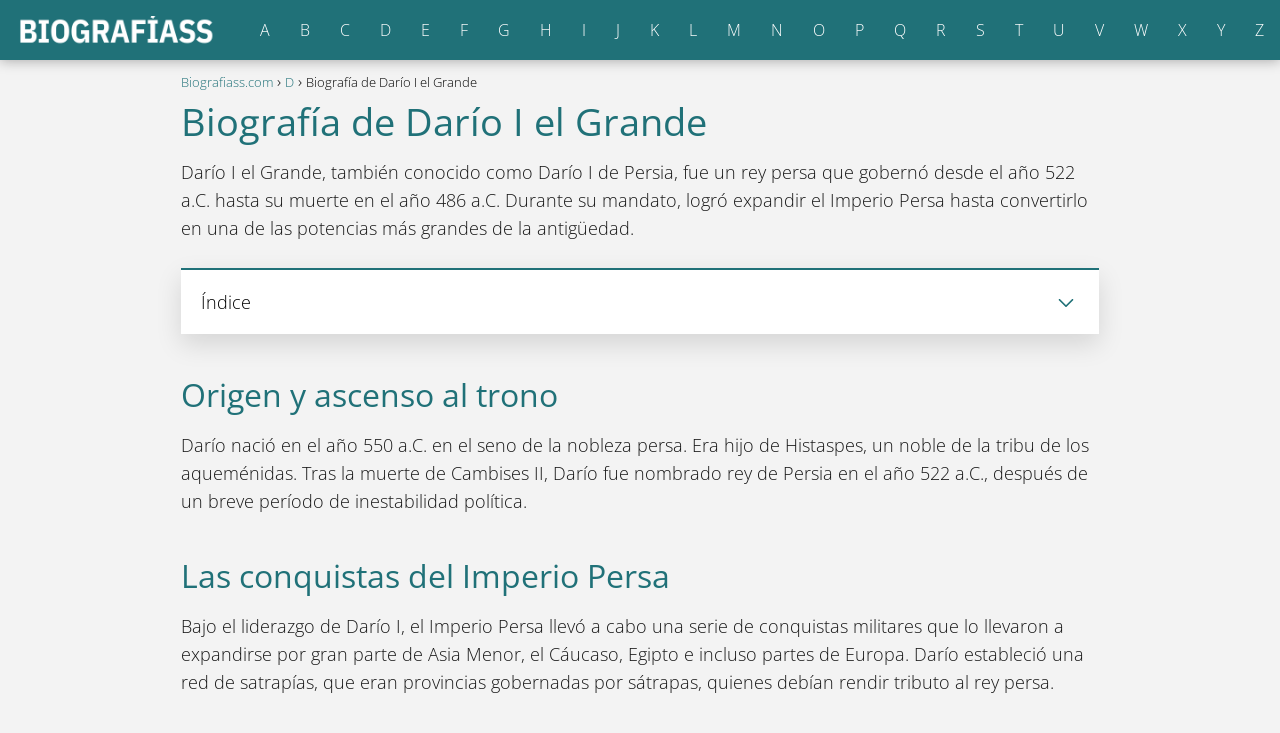

--- FILE ---
content_type: text/html; charset=UTF-8
request_url: https://biografiass.com/biografia-de-dario-i-el-grande/
body_size: 16824
content:
<!DOCTYPE html><html lang="es" ><head><script data-no-optimize="1">var litespeed_docref=sessionStorage.getItem("litespeed_docref");litespeed_docref&&(Object.defineProperty(document,"referrer",{get:function(){return litespeed_docref}}),sessionStorage.removeItem("litespeed_docref"));</script> <meta charset="UTF-8"><meta name="viewport" content="width=device-width, initial-scale=1.0, maximum-scale=2.0"><meta name='robots' content='index, follow, max-image-preview:large, max-snippet:-1, max-video-preview:-1' /><title>Biografía de Darío I el Grande</title><meta name="description" content="Descubre la vida y legado de Darío I el Grande, uno de los más grandes líderes del imperio persa, en esta completa biografía histórica." /><link rel="canonical" href="https://biografiass.com/biografia-de-dario-i-el-grande/" /><meta property="og:locale" content="es_ES" /><meta property="og:type" content="article" /><meta property="og:title" content="Biografía de Darío I el Grande" /><meta property="og:description" content="Descubre la vida y legado de Darío I el Grande, uno de los más grandes líderes del imperio persa, en esta completa biografía histórica." /><meta property="og:url" content="https://biografiass.com/biografia-de-dario-i-el-grande/" /><meta property="og:site_name" content="Biografiass.com" /><meta property="article:published_time" content="2023-07-06T12:35:24+00:00" /><meta name="author" content="Juan Hernández" /><meta name="twitter:card" content="summary_large_image" /> <script type="application/ld+json" class="yoast-schema-graph">{"@context":"https://schema.org","@graph":[{"@type":"Article","@id":"https://biografiass.com/biografia-de-dario-i-el-grande/#article","isPartOf":{"@id":"https://biografiass.com/biografia-de-dario-i-el-grande/"},"author":{"name":"Juan Hernández","@id":"https://biografiass.com/#/schema/person/c456f0ee78772771904326d4863467d2"},"headline":"Biografía de Darío I el Grande","datePublished":"2023-07-06T12:35:24+00:00","mainEntityOfPage":{"@id":"https://biografiass.com/biografia-de-dario-i-el-grande/"},"wordCount":431,"commentCount":0,"publisher":{"@id":"https://biografiass.com/#organization"},"articleSection":["D"],"inLanguage":"es","potentialAction":[{"@type":"CommentAction","name":"Comment","target":["https://biografiass.com/biografia-de-dario-i-el-grande/#respond"]}]},{"@type":"WebPage","@id":"https://biografiass.com/biografia-de-dario-i-el-grande/","url":"https://biografiass.com/biografia-de-dario-i-el-grande/","name":"Biografía de Darío I el Grande","isPartOf":{"@id":"https://biografiass.com/#website"},"datePublished":"2023-07-06T12:35:24+00:00","description":"Descubre la vida y legado de Darío I el Grande, uno de los más grandes líderes del imperio persa, en esta completa biografía histórica.","breadcrumb":{"@id":"https://biografiass.com/biografia-de-dario-i-el-grande/#breadcrumb"},"inLanguage":"es","potentialAction":[{"@type":"ReadAction","target":["https://biografiass.com/biografia-de-dario-i-el-grande/"]}]},{"@type":"WebSite","@id":"https://biografiass.com/#website","url":"https://biografiass.com/","name":"Biografiass.com","description":"","publisher":{"@id":"https://biografiass.com/#organization"},"potentialAction":[{"@type":"SearchAction","target":{"@type":"EntryPoint","urlTemplate":"https://biografiass.com/?s={search_term_string}"},"query-input":{"@type":"PropertyValueSpecification","valueRequired":true,"valueName":"search_term_string"}}],"inLanguage":"es"},{"@type":"Organization","@id":"https://biografiass.com/#organization","name":"Biografiass.com","url":"https://biografiass.com/","logo":{"@type":"ImageObject","inLanguage":"es","@id":"https://biografiass.com/#/schema/logo/image/","url":"https://biografiass.com/wp-content/uploads/biografiass.png","contentUrl":"https://biografiass.com/wp-content/uploads/biografiass.png","width":450,"height":70,"caption":"Biografiass.com"},"image":{"@id":"https://biografiass.com/#/schema/logo/image/"}},{"@type":"Person","@id":"https://biografiass.com/#/schema/person/c456f0ee78772771904326d4863467d2","name":"Juan Hernández","image":{"@type":"ImageObject","inLanguage":"es","@id":"https://biografiass.com/#/schema/person/image/","url":"https://biografiass.com/wp-content/litespeed/avatar/2106ebdfd080445e0b5cde041b938283.jpg?ver=1768341309","contentUrl":"https://biografiass.com/wp-content/litespeed/avatar/2106ebdfd080445e0b5cde041b938283.jpg?ver=1768341309","caption":"Juan Hernández"}}]}</script> <link rel='dns-prefetch' href='//challenges.cloudflare.com' /><link rel="alternate" title="oEmbed (JSON)" type="application/json+oembed" href="https://biografiass.com/wp-json/oembed/1.0/embed?url=https%3A%2F%2Fbiografiass.com%2Fbiografia-de-dario-i-el-grande%2F" /><link rel="alternate" title="oEmbed (XML)" type="text/xml+oembed" href="https://biografiass.com/wp-json/oembed/1.0/embed?url=https%3A%2F%2Fbiografiass.com%2Fbiografia-de-dario-i-el-grande%2F&#038;format=xml" /><style id='wp-img-auto-sizes-contain-inline-css' type='text/css'>img:is([sizes=auto i],[sizes^="auto," i]){contain-intrinsic-size:3000px 1500px}
/*# sourceURL=wp-img-auto-sizes-contain-inline-css */</style><link data-optimized="2" rel="stylesheet" href="https://biografiass.com/wp-content/litespeed/css/7e6d03bc1d365c3dedc2a4e30fd5757e.css?ver=39ec1" /><style id='wp-block-list-inline-css' type='text/css'>ol,ul{box-sizing:border-box}:root :where(.wp-block-list.has-background){padding:1.25em 2.375em}
/*# sourceURL=https://biografiass.com/wp-includes/blocks/list/style.min.css */</style><style id='global-styles-inline-css' type='text/css'>:root{--wp--preset--aspect-ratio--square: 1;--wp--preset--aspect-ratio--4-3: 4/3;--wp--preset--aspect-ratio--3-4: 3/4;--wp--preset--aspect-ratio--3-2: 3/2;--wp--preset--aspect-ratio--2-3: 2/3;--wp--preset--aspect-ratio--16-9: 16/9;--wp--preset--aspect-ratio--9-16: 9/16;--wp--preset--color--black: #000000;--wp--preset--color--cyan-bluish-gray: #abb8c3;--wp--preset--color--white: #ffffff;--wp--preset--color--pale-pink: #f78da7;--wp--preset--color--vivid-red: #cf2e2e;--wp--preset--color--luminous-vivid-orange: #ff6900;--wp--preset--color--luminous-vivid-amber: #fcb900;--wp--preset--color--light-green-cyan: #7bdcb5;--wp--preset--color--vivid-green-cyan: #00d084;--wp--preset--color--pale-cyan-blue: #8ed1fc;--wp--preset--color--vivid-cyan-blue: #0693e3;--wp--preset--color--vivid-purple: #9b51e0;--wp--preset--gradient--vivid-cyan-blue-to-vivid-purple: linear-gradient(135deg,rgb(6,147,227) 0%,rgb(155,81,224) 100%);--wp--preset--gradient--light-green-cyan-to-vivid-green-cyan: linear-gradient(135deg,rgb(122,220,180) 0%,rgb(0,208,130) 100%);--wp--preset--gradient--luminous-vivid-amber-to-luminous-vivid-orange: linear-gradient(135deg,rgb(252,185,0) 0%,rgb(255,105,0) 100%);--wp--preset--gradient--luminous-vivid-orange-to-vivid-red: linear-gradient(135deg,rgb(255,105,0) 0%,rgb(207,46,46) 100%);--wp--preset--gradient--very-light-gray-to-cyan-bluish-gray: linear-gradient(135deg,rgb(238,238,238) 0%,rgb(169,184,195) 100%);--wp--preset--gradient--cool-to-warm-spectrum: linear-gradient(135deg,rgb(74,234,220) 0%,rgb(151,120,209) 20%,rgb(207,42,186) 40%,rgb(238,44,130) 60%,rgb(251,105,98) 80%,rgb(254,248,76) 100%);--wp--preset--gradient--blush-light-purple: linear-gradient(135deg,rgb(255,206,236) 0%,rgb(152,150,240) 100%);--wp--preset--gradient--blush-bordeaux: linear-gradient(135deg,rgb(254,205,165) 0%,rgb(254,45,45) 50%,rgb(107,0,62) 100%);--wp--preset--gradient--luminous-dusk: linear-gradient(135deg,rgb(255,203,112) 0%,rgb(199,81,192) 50%,rgb(65,88,208) 100%);--wp--preset--gradient--pale-ocean: linear-gradient(135deg,rgb(255,245,203) 0%,rgb(182,227,212) 50%,rgb(51,167,181) 100%);--wp--preset--gradient--electric-grass: linear-gradient(135deg,rgb(202,248,128) 0%,rgb(113,206,126) 100%);--wp--preset--gradient--midnight: linear-gradient(135deg,rgb(2,3,129) 0%,rgb(40,116,252) 100%);--wp--preset--font-size--small: 13px;--wp--preset--font-size--medium: 20px;--wp--preset--font-size--large: 36px;--wp--preset--font-size--x-large: 42px;--wp--preset--spacing--20: 0.44rem;--wp--preset--spacing--30: 0.67rem;--wp--preset--spacing--40: 1rem;--wp--preset--spacing--50: 1.5rem;--wp--preset--spacing--60: 2.25rem;--wp--preset--spacing--70: 3.38rem;--wp--preset--spacing--80: 5.06rem;--wp--preset--shadow--natural: 6px 6px 9px rgba(0, 0, 0, 0.2);--wp--preset--shadow--deep: 12px 12px 50px rgba(0, 0, 0, 0.4);--wp--preset--shadow--sharp: 6px 6px 0px rgba(0, 0, 0, 0.2);--wp--preset--shadow--outlined: 6px 6px 0px -3px rgb(255, 255, 255), 6px 6px rgb(0, 0, 0);--wp--preset--shadow--crisp: 6px 6px 0px rgb(0, 0, 0);}:where(.is-layout-flex){gap: 0.5em;}:where(.is-layout-grid){gap: 0.5em;}body .is-layout-flex{display: flex;}.is-layout-flex{flex-wrap: wrap;align-items: center;}.is-layout-flex > :is(*, div){margin: 0;}body .is-layout-grid{display: grid;}.is-layout-grid > :is(*, div){margin: 0;}:where(.wp-block-columns.is-layout-flex){gap: 2em;}:where(.wp-block-columns.is-layout-grid){gap: 2em;}:where(.wp-block-post-template.is-layout-flex){gap: 1.25em;}:where(.wp-block-post-template.is-layout-grid){gap: 1.25em;}.has-black-color{color: var(--wp--preset--color--black) !important;}.has-cyan-bluish-gray-color{color: var(--wp--preset--color--cyan-bluish-gray) !important;}.has-white-color{color: var(--wp--preset--color--white) !important;}.has-pale-pink-color{color: var(--wp--preset--color--pale-pink) !important;}.has-vivid-red-color{color: var(--wp--preset--color--vivid-red) !important;}.has-luminous-vivid-orange-color{color: var(--wp--preset--color--luminous-vivid-orange) !important;}.has-luminous-vivid-amber-color{color: var(--wp--preset--color--luminous-vivid-amber) !important;}.has-light-green-cyan-color{color: var(--wp--preset--color--light-green-cyan) !important;}.has-vivid-green-cyan-color{color: var(--wp--preset--color--vivid-green-cyan) !important;}.has-pale-cyan-blue-color{color: var(--wp--preset--color--pale-cyan-blue) !important;}.has-vivid-cyan-blue-color{color: var(--wp--preset--color--vivid-cyan-blue) !important;}.has-vivid-purple-color{color: var(--wp--preset--color--vivid-purple) !important;}.has-black-background-color{background-color: var(--wp--preset--color--black) !important;}.has-cyan-bluish-gray-background-color{background-color: var(--wp--preset--color--cyan-bluish-gray) !important;}.has-white-background-color{background-color: var(--wp--preset--color--white) !important;}.has-pale-pink-background-color{background-color: var(--wp--preset--color--pale-pink) !important;}.has-vivid-red-background-color{background-color: var(--wp--preset--color--vivid-red) !important;}.has-luminous-vivid-orange-background-color{background-color: var(--wp--preset--color--luminous-vivid-orange) !important;}.has-luminous-vivid-amber-background-color{background-color: var(--wp--preset--color--luminous-vivid-amber) !important;}.has-light-green-cyan-background-color{background-color: var(--wp--preset--color--light-green-cyan) !important;}.has-vivid-green-cyan-background-color{background-color: var(--wp--preset--color--vivid-green-cyan) !important;}.has-pale-cyan-blue-background-color{background-color: var(--wp--preset--color--pale-cyan-blue) !important;}.has-vivid-cyan-blue-background-color{background-color: var(--wp--preset--color--vivid-cyan-blue) !important;}.has-vivid-purple-background-color{background-color: var(--wp--preset--color--vivid-purple) !important;}.has-black-border-color{border-color: var(--wp--preset--color--black) !important;}.has-cyan-bluish-gray-border-color{border-color: var(--wp--preset--color--cyan-bluish-gray) !important;}.has-white-border-color{border-color: var(--wp--preset--color--white) !important;}.has-pale-pink-border-color{border-color: var(--wp--preset--color--pale-pink) !important;}.has-vivid-red-border-color{border-color: var(--wp--preset--color--vivid-red) !important;}.has-luminous-vivid-orange-border-color{border-color: var(--wp--preset--color--luminous-vivid-orange) !important;}.has-luminous-vivid-amber-border-color{border-color: var(--wp--preset--color--luminous-vivid-amber) !important;}.has-light-green-cyan-border-color{border-color: var(--wp--preset--color--light-green-cyan) !important;}.has-vivid-green-cyan-border-color{border-color: var(--wp--preset--color--vivid-green-cyan) !important;}.has-pale-cyan-blue-border-color{border-color: var(--wp--preset--color--pale-cyan-blue) !important;}.has-vivid-cyan-blue-border-color{border-color: var(--wp--preset--color--vivid-cyan-blue) !important;}.has-vivid-purple-border-color{border-color: var(--wp--preset--color--vivid-purple) !important;}.has-vivid-cyan-blue-to-vivid-purple-gradient-background{background: var(--wp--preset--gradient--vivid-cyan-blue-to-vivid-purple) !important;}.has-light-green-cyan-to-vivid-green-cyan-gradient-background{background: var(--wp--preset--gradient--light-green-cyan-to-vivid-green-cyan) !important;}.has-luminous-vivid-amber-to-luminous-vivid-orange-gradient-background{background: var(--wp--preset--gradient--luminous-vivid-amber-to-luminous-vivid-orange) !important;}.has-luminous-vivid-orange-to-vivid-red-gradient-background{background: var(--wp--preset--gradient--luminous-vivid-orange-to-vivid-red) !important;}.has-very-light-gray-to-cyan-bluish-gray-gradient-background{background: var(--wp--preset--gradient--very-light-gray-to-cyan-bluish-gray) !important;}.has-cool-to-warm-spectrum-gradient-background{background: var(--wp--preset--gradient--cool-to-warm-spectrum) !important;}.has-blush-light-purple-gradient-background{background: var(--wp--preset--gradient--blush-light-purple) !important;}.has-blush-bordeaux-gradient-background{background: var(--wp--preset--gradient--blush-bordeaux) !important;}.has-luminous-dusk-gradient-background{background: var(--wp--preset--gradient--luminous-dusk) !important;}.has-pale-ocean-gradient-background{background: var(--wp--preset--gradient--pale-ocean) !important;}.has-electric-grass-gradient-background{background: var(--wp--preset--gradient--electric-grass) !important;}.has-midnight-gradient-background{background: var(--wp--preset--gradient--midnight) !important;}.has-small-font-size{font-size: var(--wp--preset--font-size--small) !important;}.has-medium-font-size{font-size: var(--wp--preset--font-size--medium) !important;}.has-large-font-size{font-size: var(--wp--preset--font-size--large) !important;}.has-x-large-font-size{font-size: var(--wp--preset--font-size--x-large) !important;}
/*# sourceURL=global-styles-inline-css */</style><style id='classic-theme-styles-inline-css' type='text/css'>/*! This file is auto-generated */
.wp-block-button__link{color:#fff;background-color:#32373c;border-radius:9999px;box-shadow:none;text-decoration:none;padding:calc(.667em + 2px) calc(1.333em + 2px);font-size:1.125em}.wp-block-file__button{background:#32373c;color:#fff;text-decoration:none}
/*# sourceURL=/wp-includes/css/classic-themes.min.css */</style><style id='asap-style-inline-css' type='text/css'>body {font-family: 'Open Sans', sans-serif !important;background: #f3f3f3;font-weight: 300 !important;}h1,h2,h3,h4,h5,h6 {font-family: 'Open Sans', sans-serif !important;font-weight: 400;line-height: 1.3;}h1 {color:#207178}h2,h5,h6{color:#207178}h3{color:#207178}h4{color:#207178}.article-loop p,.article-loop-featured p,.article-loop h2,.article-loop h3,.article-loop h4,.article-loop-featured h2,.article-loop-featured h3,.article-loop span.entry-title, .related-posts p,.last-post-sidebar p,.woocommerce-loop-product__title {font-family: 'Open Sans', sans-serif !important;font-size: 18px !important;font-weight: 400 !important;}.article-loop .show-extract p,.article-loop .show-extract span {font-family: 'Open Sans', sans-serif !important;font-weight: 300 !important;}a {color: #207178;}.the-content .post-index span,.des-category .post-index span {font-size:18px;}.the-content .post-index li,.the-content .post-index a,.des-category .post-index li,.des-category .post-index a,.comment-respond > p > span > a,.asap-pros-cons-title span,.asap-pros-cons ul li span,.woocommerce #reviews #comments ol.commentlist li .comment-text p,.woocommerce #review_form #respond p,.woocommerce .comment-reply-title,.woocommerce form .form-row label, .woocommerce-page form .form-row label {font-size: calc(18px - 2px);}.content-tags a,.tagcloud a {border:1px solid #207178;}.content-tags a:hover,.tagcloud a:hover {color: #20717899;}p,.the-content ul li,.the-content ol li {color: #181818;font-size: 18px;line-height: 1.6;}.comment-author cite,.primary-sidebar ul li a,.woocommerce ul.products li.product .price,span.asap-author,.content-cluster .show-extract span {color: #181818;}.comment-body p,#commentform input,#commentform textarea{font-size: calc(18px - 2px);}.social-title {font-size: calc(18px - 3px);}.breadcrumb a,.breadcrumb span,.woocommerce .woocommerce-breadcrumb {font-size: calc(18px - 5px);}.content-footer p,.content-footer li,.search-header input:not([type=submit]):not([type=radio]):not([type=checkbox]):not([type=file]) {font-size: calc(18px - 4px) !important;}.search-header input:not([type=submit]):not([type=radio]):not([type=checkbox]):not([type=file]) {border:1px solid #FFFFFF26 !important;}h1 {font-size: 38px;}h2 {font-size: 32px;}h3 {font-size: 28px;}h4 {font-size: 23px;}.site-header,#cookiesbox {background: #207178;}.site-header-wc a span.count-number {border:1px solid #FFFFFF;}.content-footer {background: #207178;}.comment-respond > p,.area-comentarios ol > p,.error404 .content-loop p + p,.search .content-loop .search-home + p {border-bottom:1px solid #207178}.pagination a,.nav-links a,.woocommerce #respond input#submit,.woocommerce a.button, .woocommerce button.button,.woocommerce input.button,.woocommerce #respond input#submit.alt,.woocommerce a.button.alt,.woocommerce button.button.alt,.woocommerce input.button.alt,.wpcf7-form input.wpcf7-submit {background: #207178;color: #FFFFFF !important;}.woocommerce div.product .woocommerce-tabs ul.tabs li.active {border-bottom: 2px solid #207178;}.pagination a:hover,.nav-links a:hover {background: #207178B3;}.article-loop a span.entry-title{color:#181818 !important;}.article-loop a:hover p,.article-loop a:hover h2,.article-loop a:hover h3,.article-loop a:hover span.entry-title {color: #207178 !important;}.article-loop.custom-links a:hover span.entry-title,.asap-loop-horizontal .article-loop a:hover span.entry-title {color: #181818 !important;}#commentform input,#commentform textarea {border: 2px solid #207178;font-weight: 300 !important;}.content-loop {max-width: 980px;}.site-header-content,.site-header-content-top {max-width: 1500px;}.content-footer {max-width: calc(1500px - 32px); }.content-footer-social {background: #2071781A;}.content-single {max-width: 950px;}.content-page {max-width: 980px;}.content-wc {max-width: 980px;}.reply a,.go-top {background: #207178;color: #FFFFFF;}.reply a {border: 2px solid #207178;}#commentform input[type=submit] {background: #207178;color: #FFFFFF;}.site-header a,header,header label {color: #FFFFFF;}.content-footer a,.content-footer p,.content-footer .widget-area {color: #FFFFFF;}header .line {background: #FFFFFF;}.site-logo img {max-width: 200px;width:100%;}.search-header {margin-left: 0px;}.primary-sidebar {width:300px;}p.sidebar-title,.comment-respond > p,.area-comentarios ol > p,.asap-subtitle {font-size:calc(18px + 2px);}.popular-post-sidebar ol a {color:#181818;font-size:calc(18px - 2px);}.popular-post-sidebar ol li:before,.primary-sidebar div ul li:before {border-color: #207178;}.search-form input[type=submit] {background:#207178;}.search-form {border:2px solid #207178;}.sidebar-title:after,.archive .content-loop h1:after {background:#207178;}.single-nav .nav-prev a:before, .single-nav .nav-next a:before {border-color:#207178;}.single-nav a {color:#181818;font-size:calc(18px - 3px);}.the-content .post-index {border-top:2px solid #207178;}.the-content .post-index #show-table {color:#207178;font-size: calc(18px - 3px);font-weight: 300;}.the-content .post-index .btn-show {font-size: calc(18px - 3px) !important;}.search-header form {width:200px;}.site-header .site-header-wc svg {stroke:#FFFFFF;}.item-featured {color:#FFFFFF;background:#f16028;}.checkbox .check-table svg {stroke:#207178;}html{scroll-behavior:smooth;}.content-area .article-loop-featured:nth-child(0) {margin-bottom:3rem;}.article-content,#commentform input, #commentform textarea,.reply a,.woocommerce #respond input#submit, .woocommerce #respond input#submit.alt,.woocommerce-address-fields__field-wrapper input,.woocommerce-EditAccountForm input,.wpcf7-form input,.wpcf7-form textarea,.wpcf7-form input.wpcf7-submit {border-radius:10px !important;}.pagination a, .pagination span, .nav-links a {border-radius:50%;min-width:2.5rem;}.reply a {padding:6px 8px !important;}.asap-icon,.asap-icon-single {border-radius:50%;}.asap-icon{margin-right:1px;padding:.6rem !important;}.content-footer-social {border-top-left-radius:10px;border-top-right-radius:10px;}.item-featured,.content-item-category>span,.woocommerce span.onsale,.woocommerce a.button,.woocommerce button.button, .woocommerce input.button, .woocommerce a.button.alt, .woocommerce button.button.alt, .woocommerce input.button.alt,.product-gallery-summary .quantity input,#add_payment_method table.cart input,.woocommerce-cart table.cart input, .woocommerce-checkout table.cart input,.woocommerce div.product form.cart .variations select {border-radius:2rem !important;}.search-home input {border-radius:2rem !important;padding: 0.875rem 1.25rem !important;}.search-home button.s-btn {margin-right:1.25rem !important;}#cookiesbox p,#cookiesbox a {color: #FFFFFF;}#cookiesbox button {background: #FFFFFF;color:#207178;}@media (max-width: 1050px) and (min-width:481px) {.article-loop-featured .article-image-featured {border-radius: 10px !important;}}@media (min-width:1050px) { ul.sub-menu,ul.sub-menu li {border-radius:10px;}.search-header input {border-radius:2rem !important;padding: 0 0 0 .85rem !important;}.search-header button.s-btn {width:2.65rem !important;}.site-header .asap-icon svg { stroke: #FFFFFF !important;}.article-loop-featured:first-child .article-image-featured {border-top-left-radius:10px !important;}.article-loop-featured:nth-child(1) .article-image-featured {border-bottom-left-radius:10px !important;}.article-loop-featured:nth-child(0) .article-image-featured {border-top-right-radius:10px !important;}.article-loop-featured:nth-child(0) .article-image-featured {border-bottom-right-radius:10px !important;}.primary-sidebar .article-image-featured {border-radius:10px !important;}}@media (min-width:1050px) {.content-footer {border-top-left-radius:10px;border-top-right-radius:10px;}}.article-content {height:196px;}.content-thin .content-cluster .article-content {height:160px !important;}.last-post-sidebar .article-content {height: 140px;margin-bottom: 8px}.related-posts .article-content {height: 120px;}.asap-box-design .article-content:not(.asap-box-design .last-post-sidebar .article-content) {min-height:196px;}.asap-box-design .related-posts .article-content {min-height:120px !important;}.asap-box-design .content-thin .content-cluster .article-content {heigth:160px !important;min-height:160px !important;}@media (max-width:1050px) { .last-post-sidebar .article-content,.related-posts .article-content {height: 150px !important}}@media (max-width: 480px) {.article-content {height: 180px}}@media (min-width:480px){.asap-loop-horizontal .content-thin .asap-columns-1 .content-cluster .article-image,.asap-loop-horizontal .content-thin .asap-columns-1 .content-cluster .article-content {height:100% !important;}.asap-loop-horizontal .asap-columns-1 .article-image:not(.asap-loop-horizontal .last-post-sidebar .asap-columns-1 .article-image), .asap-loop-horizontal .asap-columns-1 .article-content:not(.asap-loop-horizontal .last-post-sidebar .asap-columns-1 .article-content) {height:100% !important;}.asap-loop-horizontal .asap-columns-2 .article-image,.asap-loop-horizontal .asap-columns-2 .article-content,.asap-loop-horizontal .content-thin .asap-columns-2 .content-cluster .article-image,.asap-loop-horizontal .content-thin .asap-columns-2 .content-cluster .article-content {min-height:140px !important;height:100% !important;}.asap-loop-horizontal .asap-columns-3 .article-image,.asap-loop-horizontal .asap-columns-3 .article-content,.asap-loop-horizontal .content-thin .asap-columns-3 .content-cluster .article-image,.asap-loop-horizontal .content-thin .asap-columns-3 .content-cluster .article-content {min-height:120px !important;height:100% !important;}.asap-loop-horizontal .asap-columns-4 .article-image,.asap-loop-horizontal .asap-columns-4 .article-content,.asap-loop-horizontal .content-thin .asap-columns-4 .content-cluster .article-image,.asap-loop-horizontal .content-thin .asap-columns-4.content-cluster .article-content {min-height:100px !important;height:100% !important;}.asap-loop-horizontal .asap-columns-5 .article-image,.asap-loop-horizontal .asap-columns-5 .article-content,.asap-loop-horizontal .content-thin .asap-columns-5 .content-cluster .article-image,.asap-loop-horizontal .content-thin .asap-columns-5 .content-cluster .article-content {min-height:90px !important;height:100% !important;}}.article-loop .article-image,.article-loop a p,.article-loop img,.article-image-featured,input,textarea,a { transition:all .2s; }.article-loop:hover .article-image,.article-loop:hover img{transform:scale(1.05) }.the-content .post-index #index-table{display:none;}.the-content .post-index {background:#fff !important;border-left:none;border-bottom:none;border-right:none;box-shadow: 0 10px 26px rgba(0, 0, 0, 0.125);margin-top:26px !important;}@media(max-width:480px) {h1,.archive .content-loop h1 {font-size: calc(38px - 8px);}h2 {font-size: calc(32px - 4px);}h3 {font-size: calc(28px - 4px);}.article-loop-featured .article-image-featured {border-radius:10px !important;}}@media(min-width:1050px) {.content-thin {width: calc(95% - 300px);}#menu>ul {font-size: calc(18px - 2px);} #menu ul .menu-item-has-children:after {border: solid #FFFFFF;border-width: 0 2px 2px 0;}}@media(max-width:1050px) {#menu ul li .sub-menu li a:hover { color:#207178 !important;}#menu ul>li ul>li>a{font-size: calc(18px - 2px);}}.item-featured {margin-top:10px;} .asap-box-design .last-post-sidebar .article-content { min-height:140px;}.asap-box-design .last-post-sidebar .article-loop {margin-bottom:.85rem !important;} .asap-box-design .last-post-sidebar article:last-child { margin-bottom:2rem !important;}.asap-date-loop {font-size: calc(18px - 5px) !important;text-align:center;}.the-content h2:before,.the-content h2 span:before {margin-top: -70px;height: 70px; }.site-header {box-shadow: 0 1px 12px rgb(0 0 0 / 30%);}.content-footer .widget-area {padding-right:2rem;}footer {background: #207178;}.content-footer {padding:20px;}.content-footer p.widget-title {margin-bottom:10px;}.content-footer .logo-footer {width:100%;align-items:flex-start;}.content-footer-social {width: 100%;}.content-single,content-page {margin-bottom:2rem;}.content-footer-social > div {max-width: calc(1500px - 32px);margin:0 auto;}@media (min-width:1050px) {.content-footer {padding:30px 0;}.content-footer .logo-footer {margin:0 1rem 0 0 !important;padding-right:2rem !important;}}@media (max-width:1050px) {.content-footer .logo-footer {margin:0 0 1rem 0 !important;}.content-footer .widget-area {margin-top:2rem !important;}}
/*# sourceURL=asap-style-inline-css */</style> <script type="litespeed/javascript" data-src="https://biografiass.com/wp-includes/js/jquery/jquery.min.js" id="jquery-core-js"></script> <style id="custom-logo-css" type="text/css">.site-title, .site-description {
				position: absolute;
				clip-path: inset(50%);
			}</style><meta name="theme-color" content="#207178"><style>@font-face {
            font-family: "Open Sans";
            font-style: normal;
            font-weight: 300;
            src: local(""),
            url("https://biografiass.com/wp-content/themes/asap/assets/fonts/open-sans-300.woff2") format("woff2"),
            url("https://biografiass.com/wp-content/themes/asap/assets/fonts/open-sans-300.woff") format("woff");
            font-display: swap;
        } @font-face {
            font-family: "Open Sans";
            font-style: normal;
            font-weight: 700;
            src: local(""),
            url("https://biografiass.com/wp-content/themes/asap/assets/fonts/open-sans-700.woff2") format("woff2"),
            url("https://biografiass.com/wp-content/themes/asap/assets/fonts/open-sans-700.woff") format("woff");
            font-display: swap;
        } @font-face {
            font-family: "Open Sans";
            font-style: normal;
            font-weight: 400;
            src: local(""),
            url("https://biografiass.com/wp-content/themes/asap/assets/fonts/open-sans-400.woff2") format("woff2"),
            url("https://biografiass.com/wp-content/themes/asap/assets/fonts/open-sans-400.woff") format("woff");
            font-display: swap;
        }</style> <script type="application/ld+json">{"@context":"http:\/\/schema.org","@type":"Organization","name":"Biografiass.com","alternateName":"Biografiass.com","url":"https:\/\/biografiass.com","logo":"https:\/\/biografiass.com\/wp-content\/uploads\/biografiass.png"}</script>  <script type="application/ld+json">{"@context":"https:\/\/schema.org","@type":"Article","mainEntityOfPage":{"@type":"WebPage","@id":"https:\/\/biografiass.com\/biografia-de-dario-i-el-grande\/"},"headline":"Biograf\u00eda de Dar\u00edo I el Grande","author":{"@type":"Person","name":"Juan Hern\u00e1ndez","sameAs":"https:\/\/biografiass.com\/author\/biografias10\/"},"publisher":{"@type":"Organization","name":"Biografiass.com","logo":{"@type":"ImageObject","url":"https:\/\/biografiass.com\/wp-content\/uploads\/biografiass.png"}},"datePublished":"2023-07-06 14:35","dateModified":"2023-07-06 14:35"}</script>  <script type="litespeed/javascript" data-src="https://pagead2.googlesyndication.com/pagead/js/adsbygoogle.js?client=ca-pub-8305343163339501"
     crossorigin="anonymous"></script><link rel="icon" href="https://biografiass.com/wp-content/uploads/cropped-FAVICON-32x32.png" sizes="32x32" /><link rel="icon" href="https://biografiass.com/wp-content/uploads/cropped-FAVICON-192x192.png" sizes="192x192" /><link rel="apple-touch-icon" href="https://biografiass.com/wp-content/uploads/cropped-FAVICON-180x180.png" /><meta name="msapplication-TileImage" content="https://biografiass.com/wp-content/uploads/cropped-FAVICON-270x270.png" /><style type="text/css" id="wp-custom-css">.the-content ul {
	list-style: none;}

.the-content ol li, .the-content ul li{
	display: block;
	margin: 10px!important;
  background: #fcfcfc;
  border-radius: 6px;
  transition: all .1s;
  box-shadow: rgba(0, 0, 0, 0.16) 0px 1px 4px;
}

.article-loop a {
  display: block;
  background: #fcfcfc;
  border-radius: 6px;
  padding: 2rem;
  transition: all .1s;
  box-shadow: rgba(0, 0, 0, 0.16) 0px 1px 4px;
}</style></head><body data-rsssl=1 class="wp-singular single postid-8398 wp-theme-asap"><header class="site-header"><div class="site-header-content"><div class="site-logo"><a href="https://biografiass.com/" class="custom-logo-link" rel="home"><img data-lazyloaded="1" src="[data-uri]" width="450" height="70" data-src="https://biografiass.com/wp-content/uploads/biografiass.png" class="custom-logo" alt="Biografiass.com" decoding="async" data-srcset="https://biografiass.com/wp-content/uploads/biografiass.png 450w, https://biografiass.com/wp-content/uploads/biografiass-300x47.png 300w" data-sizes="(max-width: 450px) 100vw, 450px" /></a></div><div>
<input type="checkbox" id="btn-menu" />
<label id="nav-icon" for="btn-menu"><div class="circle nav-icon"><span class="line top"></span>
<span class="line middle"></span>
<span class="line bottom"></span></div>
</label><nav id="menu" itemscope="itemscope" itemtype="http://schema.org/SiteNavigationElement" role="navigation"  ><ul id="menu-menu-1" class="header-menu"><li id="menu-item-19266" class="menu-item menu-item-type-taxonomy menu-item-object-category menu-item-19266"><a href="https://biografiass.com/a/" itemprop="url">A</a></li><li id="menu-item-19267" class="menu-item menu-item-type-taxonomy menu-item-object-category menu-item-19267"><a href="https://biografiass.com/b/" itemprop="url">B</a></li><li id="menu-item-19269" class="menu-item menu-item-type-taxonomy menu-item-object-category menu-item-19269"><a href="https://biografiass.com/c/" itemprop="url">C</a></li><li id="menu-item-19270" class="menu-item menu-item-type-taxonomy menu-item-object-category current-post-ancestor current-menu-parent current-post-parent menu-item-19270"><a href="https://biografiass.com/d/" itemprop="url">D</a></li><li id="menu-item-19271" class="menu-item menu-item-type-taxonomy menu-item-object-category menu-item-19271"><a href="https://biografiass.com/e/" itemprop="url">E</a></li><li id="menu-item-19272" class="menu-item menu-item-type-taxonomy menu-item-object-category menu-item-19272"><a href="https://biografiass.com/f/" itemprop="url">F</a></li><li id="menu-item-19273" class="menu-item menu-item-type-taxonomy menu-item-object-category menu-item-19273"><a href="https://biografiass.com/g/" itemprop="url">G</a></li><li id="menu-item-19274" class="menu-item menu-item-type-taxonomy menu-item-object-category menu-item-19274"><a href="https://biografiass.com/h/" itemprop="url">H</a></li><li id="menu-item-19275" class="menu-item menu-item-type-taxonomy menu-item-object-category menu-item-19275"><a href="https://biografiass.com/i/" itemprop="url">I</a></li><li id="menu-item-19276" class="menu-item menu-item-type-taxonomy menu-item-object-category menu-item-19276"><a href="https://biografiass.com/j/" itemprop="url">J</a></li><li id="menu-item-19277" class="menu-item menu-item-type-taxonomy menu-item-object-category menu-item-19277"><a href="https://biografiass.com/k/" itemprop="url">K</a></li><li id="menu-item-19278" class="menu-item menu-item-type-taxonomy menu-item-object-category menu-item-19278"><a href="https://biografiass.com/l/" itemprop="url">L</a></li><li id="menu-item-19279" class="menu-item menu-item-type-taxonomy menu-item-object-category menu-item-19279"><a href="https://biografiass.com/m/" itemprop="url">M</a></li><li id="menu-item-19280" class="menu-item menu-item-type-taxonomy menu-item-object-category menu-item-19280"><a href="https://biografiass.com/n/" itemprop="url">N</a></li><li id="menu-item-19281" class="menu-item menu-item-type-taxonomy menu-item-object-category menu-item-19281"><a href="https://biografiass.com/o/" itemprop="url">O</a></li><li id="menu-item-19282" class="menu-item menu-item-type-taxonomy menu-item-object-category menu-item-19282"><a href="https://biografiass.com/p/" itemprop="url">P</a></li><li id="menu-item-19283" class="menu-item menu-item-type-taxonomy menu-item-object-category menu-item-19283"><a href="https://biografiass.com/q/" itemprop="url">Q</a></li><li id="menu-item-19284" class="menu-item menu-item-type-taxonomy menu-item-object-category menu-item-19284"><a href="https://biografiass.com/r/" itemprop="url">R</a></li><li id="menu-item-19285" class="menu-item menu-item-type-taxonomy menu-item-object-category menu-item-19285"><a href="https://biografiass.com/s/" itemprop="url">S</a></li><li id="menu-item-19286" class="menu-item menu-item-type-taxonomy menu-item-object-category menu-item-19286"><a href="https://biografiass.com/t/" itemprop="url">T</a></li><li id="menu-item-19287" class="menu-item menu-item-type-taxonomy menu-item-object-category menu-item-19287"><a href="https://biografiass.com/u/" itemprop="url">U</a></li><li id="menu-item-19288" class="menu-item menu-item-type-taxonomy menu-item-object-category menu-item-19288"><a href="https://biografiass.com/v/" itemprop="url">V</a></li><li id="menu-item-19289" class="menu-item menu-item-type-taxonomy menu-item-object-category menu-item-19289"><a href="https://biografiass.com/w/" itemprop="url">W</a></li><li id="menu-item-19290" class="menu-item menu-item-type-taxonomy menu-item-object-category menu-item-19290"><a href="https://biografiass.com/x/" itemprop="url">X</a></li><li id="menu-item-19291" class="menu-item menu-item-type-taxonomy menu-item-object-category menu-item-19291"><a href="https://biografiass.com/y/" itemprop="url">Y</a></li><li id="menu-item-19292" class="menu-item menu-item-type-taxonomy menu-item-object-category menu-item-19292"><a href="https://biografiass.com/z/" itemprop="url">Z</a></li></ul></nav></div></div></header><main class="content-single"><article class="article-full"><div role="navigation" aria-label="Breadcrumbs" class="breadcrumb-trail breadcrumbs" itemprop="breadcrumb"><ul class="breadcrumb" itemscope itemtype="http://schema.org/BreadcrumbList"><meta name="numberOfItems" content="3" /><meta name="itemListOrder" content="Ascending" /><li itemprop="itemListElement" itemscope itemtype="http://schema.org/ListItem" class="trail-item trail-begin"><a href="https://biografiass.com/" rel="home" itemprop="item"><span itemprop="name">Biografiass.com</span></a><meta itemprop="position" content="1" /></li><li itemprop="itemListElement" itemscope itemtype="http://schema.org/ListItem" class="trail-item"><a href="https://biografiass.com/d/" itemprop="item"><span itemprop="name">D</span></a><meta itemprop="position" content="2" /></li><li itemprop="itemListElement" itemscope itemtype="http://schema.org/ListItem" class="trail-item trail-end"><span itemprop="name">Biografía de Darío I el Grande</span><meta itemprop="position" content="3" /></li></ul></div><h1>Biografía de Darío I el Grande</h1><div class="the-content"><p>Darío I el Grande, también conocido como Darío I de Persia, fue un rey persa que gobernó desde el año 522 a.C. hasta su muerte en el año 486 a.C. Durante su mandato, logró expandir el Imperio Persa hasta convertirlo en una de las potencias más grandes de la antigüedad.</p><div class="post-index"><span>Índice<span class="btn-show"><label class="checkbox"><input type="checkbox"/ ><span class="check-table" ><svg xmlns="http://www.w3.org/2000/svg" viewBox="0 0 24 24"><path stroke="none" d="M0 0h24v24H0z" fill="none"/><polyline points="6 9 12 15 18 9" /></svg></span></label></span></span><ol  id="index-table" ><li>
<a href="#origen_y_ascenso_al_trono" title="Origen y ascenso al trono">Origen y ascenso al trono</a></li><li>
<a href="#las_conquistas_del_imperio_persa" title="Las conquistas del Imperio Persa">Las conquistas del Imperio Persa</a></li><li>
<a href="#la_administracion_y_las_reformas_de_dario_i" title="La administración y las reformas de Darío I">La administración y las reformas de Darío I</a></li><li>
<a href="#la_construccion_de_persepolis_y_otras_obras_arquitectonicas" title="La construcción de Persépolis y otras obras arquitectónicas">La construcción de Persépolis y otras obras arquitectónicas</a></li><li>
<a href="#las_guerras_contra_grecia_y_su_legado_historico" title="Las guerras contra Grecia y su legado histórico">Las guerras contra Grecia y su legado histórico</a></li></li></ol></div><h2><span id="origen_y_ascenso_al_trono">Origen y ascenso al trono</span></h2><p>Darío nació en el año 550 a.C. en el seno de la nobleza persa. Era hijo de Histaspes, un noble de la tribu de los aqueménidas. Tras la muerte de Cambises II, Darío fue nombrado rey de Persia en el año 522 a.C., después de un breve período de inestabilidad política.</p><h2><span id="las_conquistas_del_imperio_persa">Las conquistas del Imperio Persa</span></h2><p>Bajo el liderazgo de Darío I, el Imperio Persa llevó a cabo una serie de conquistas militares que lo llevaron a expandirse por gran parte de Asia Menor, el Cáucaso, Egipto e incluso partes de Europa. Darío estableció una red de satrapías, que eran provincias gobernadas por sátrapas, quienes debían rendir tributo al rey persa.</p><h2><span id="la_administracion_y_las_reformas_de_dario_i">La administración y las reformas de Darío I</span></h2><p>Darío I implementó importantes reformas administrativas que contribuyeron al éxito y la estabilidad del Imperio Persa. Creó una burocracia centralizada, dividió el imperio en provincias y estableció una red de carreteras y postas para facilitar la comunicación y el transporte. Además, Darío introdujo un sistema de impuestos equitativo y unificó la moneda en todo el imperio.</p><h2><span id="la_construccion_de_persepolis_y_otras_obras_arquitectonicas">La construcción de Persépolis y otras obras arquitectónicas</span></h2><p>Darío I también es conocido por su gran labor en la construcción de monumentos y edificios. Uno de los más destacados es Persépolis, la capital ceremonial del imperio. Este complejo arquitectónico impresionante fue construido con el fin de celebrar y mostrar el poder del rey persa. Además, Darío también ordenó la construcción de canales, puentes y otros edificios en diferentes partes del imperio.</p><div style="clear:both; margin-top:0em; margin-bottom:1em;"><a href="https://biografiass.com/biografia-de-david-hartley/" target="_self" rel="dofollow" class="uf8e3f6daac0d3d3c599f31073bc1b338"><style>.uf8e3f6daac0d3d3c599f31073bc1b338 { padding:0px; margin: 0; padding-top:1em!important; padding-bottom:1em!important; width:100%; display: block; font-weight:bold; background-color:#FFFFFF; border:0!important; border-left:4px solid #16A085!important; text-decoration:none; } .uf8e3f6daac0d3d3c599f31073bc1b338:active, .uf8e3f6daac0d3d3c599f31073bc1b338:hover { opacity: 1; transition: opacity 250ms; webkit-transition: opacity 250ms; text-decoration:none; } .uf8e3f6daac0d3d3c599f31073bc1b338 { transition: background-color 250ms; webkit-transition: background-color 250ms; opacity: 1; transition: opacity 250ms; webkit-transition: opacity 250ms; } .uf8e3f6daac0d3d3c599f31073bc1b338 .ctaText { font-weight:bold; color:#16A085; text-decoration:none; font-size: 16px; } .uf8e3f6daac0d3d3c599f31073bc1b338 .postTitle { color:#464646; text-decoration: underline!important; font-size: 16px; } .uf8e3f6daac0d3d3c599f31073bc1b338:hover .postTitle { text-decoration: underline!important; }</style><div style="padding-left:1em; padding-right:1em;"><span class="ctaText">Te puede interesar:</span>&nbsp; <span class="postTitle">Biografía de David Hartley</span></div></a></div><h2><span id="las_guerras_contra_grecia_y_su_legado_historico">Las guerras contra Grecia y su legado histórico</span></h2><p>Durante su reinado, Darío I tuvo varios enfrentamientos militares con la antigua Grecia, en particular con Atenas y Esparta. A pesar de que no logró conquistar Grecia en su totalidad, sus campañas militares dejaron una huella duradera en la historia. Además, la derrota persa en la batalla de Maratón en el año 490 a.C. fue un hito importante en la historia de las guerras entre griegos y persas.</p><p>Si quieres conocer otras biografías puedes visitar la página de inicio y realizar una búsqueda.</p></div><div class="social-buttons flexbox">
<a title="Facebook" href="https://www.facebook.com/sharer/sharer.php?u=https://biografiass.com/biografia-de-dario-i-el-grande/" class="asap-icon-single icon-facebook" target="_blank" rel="nofollow noopener"><svg xmlns="http://www.w3.org/2000/svg" viewBox="0 0 24 24"><path stroke="none" d="M0 0h24v24H0z" fill="none"/><path d="M7 10v4h3v7h4v-7h3l1 -4h-4v-2a1 1 0 0 1 1 -1h3v-4h-3a5 5 0 0 0 -5 5v2h-3" /></svg></a>
<a title="Twitter" href="https://twitter.com/intent/tweet?text=Biografía de Darío I el Grande&url=https://biografiass.com/biografia-de-dario-i-el-grande/" class="asap-icon-single icon-twitter" target="_blank" rel="nofollow noopener" viewBox="0 0 24 24"><svg xmlns="http://www.w3.org/2000/svg"><path stroke="none" d="M0 0h24v24H0z" fill="none"/><path d="M22 4.01c-1 .49 -1.98 .689 -3 .99c-1.121 -1.265 -2.783 -1.335 -4.38 -.737s-2.643 2.06 -2.62 3.737v1c-3.245 .083 -6.135 -1.395 -8 -4c0 0 -4.182 7.433 4 11c-1.872 1.247 -3.739 2.088 -6 2c3.308 1.803 6.913 2.423 10.034 1.517c3.58 -1.04 6.522 -3.723 7.651 -7.742a13.84 13.84 0 0 0 .497 -3.753c-.002 -.249 1.51 -2.772 1.818 -4.013z" /></svg></a>
<a title="WhatsApp" href="https://wa.me/?text=Biografía de Darío I el Grande%20-%20https://biografiass.com/biografia-de-dario-i-el-grande/" class="asap-icon-single icon-whatsapp" target="_blank" rel="nofollow noopener"><svg xmlns="http://www.w3.org/2000/svg" viewBox="0 0 24 24"><path stroke="none" d="M0 0h24v24H0z" fill="none"/><path d="M3 21l1.65 -3.8a9 9 0 1 1 3.4 2.9l-5.05 .9" /> <path d="M9 10a.5 .5 0 0 0 1 0v-1a.5 .5 0 0 0 -1 0v1a5 5 0 0 0 5 5h1a.5 .5 0 0 0 0 -1h-1a.5 .5 0 0 0 0 1" /></svg></a>
<a title="Telegram" href="https://t.me/share/url?url=https://biografiass.com/biografia-de-dario-i-el-grande/&text=Biografía de Darío I el Grande" class="asap-icon-single icon-telegram" target="_blank" rel="nofollow noopener"><svg xmlns="http://www.w3.org/2000/svg" viewBox="0 0 24 24"><path stroke="none" d="M0 0h24v24H0z" fill="none"/><path d="M15 10l-4 4l6 6l4 -16l-18 7l4 2l2 6l3 -4" /></svg></a>
<a title="Email" href="mailto:?subject=Biografía de Darío I el Grande&amp;body=https://biografiass.com/biografia-de-dario-i-el-grande/" class="asap-icon-single icon-email" target="_blank" rel="nofollow noopener"><svg xmlns="http://www.w3.org/2000/svg" viewBox="0 0 24 24"><path stroke="none" d="M0 0h24v24H0z" fill="none"/><rect x="3" y="5" width="18" height="14" rx="2" /><polyline points="3 7 12 13 21 7" /></svg></a></div><ul class="single-nav"><li class="nav-prev">
<a href="https://biografiass.com/biografia-de-jean-froissart/" >Biografía de Jean Froissart</a></li><li class="nav-next">
<a href="https://biografiass.com/biografia-de-thomas-alexander-cochrane/" >
Biografía de Thomas Alexander Cochrane
</a></li></ul><div class="comment-respond others-items"><p>Más biografías:</p></div><div class="related-posts"><article class="article-loop asap-columns-3">
<a href="https://biografiass.com/biografia-de-diego-hurtado-de-mendoza/" rel="bookmark"><div class="article-content"><div style="background-image: url('https://biografiass.com/wp-content/uploads/biografia-de-diego-hurtado-de-mendoza-400x267.jpg');" class="article-image"></div></div><p class="entry-title">Biografía de Diego Hurtado de Mendoza</p>
</a></article><article class="article-loop asap-columns-3">
<a href="https://biografiass.com/biografia-de-daniel-alcides-carrion/" rel="bookmark"><div class="article-content"><div style="background-image: url('https://biografiass.com/wp-content/uploads/biografia-de-daniel-alcides-carrion-374x267.jpg');" class="article-image"></div></div><p class="entry-title">Biografía de Daniel Alcides Carrión</p>
</a></article><article class="article-loop asap-columns-3">
<a href="https://biografiass.com/biografia-de-dario-fo/" rel="bookmark"><div class="article-content"><div style="background-image: url('https://biografiass.com/wp-content/uploads/biografia-de-dario-fo-400x267.jpg');" class="article-image"></div></div><p class="entry-title">Biografía de Dario Fo</p>
</a></article><article class="article-loop asap-columns-3">
<a href="https://biografiass.com/biografia-de-dolores-ibarruri-la-pasionaria/" rel="bookmark"><div class="article-content"><div style="background-image: url('https://biografiass.com/wp-content/uploads/biografia-de-dolores-ibarruri-la-pasionaria-400x267.jpg');" class="article-image"></div></div><p class="entry-title">Biografía de Dolores Ibárruri [La Pasionaria]</p>
</a></article><article class="article-loop asap-columns-3">
<a href="https://biografiass.com/biografia-de-dionisio-de-halicarnaso/" rel="bookmark"><div class="article-content"><div style="background-image: url('https://biografiass.com/wp-content/uploads/biografia-de-dionisio-de-halicarnaso-400x267.png');" class="article-image"></div></div><p class="entry-title">Biografía de Dionisio de Halicarnaso</p>
</a></article><article class="article-loop asap-columns-3">
<a href="https://biografiass.com/biografia-de-daniel-bell/" rel="bookmark"><div class="article-content"><div style="background-image: url('https://biografiass.com/wp-content/uploads/biografia-de-daniel-bell-400x267.jpg');" class="article-image"></div></div><p class="entry-title">Biografía de Daniel Bell</p>
</a></article></div><div id="comentarios" class="area-comentarios"><div id="respond" class="comment-respond"><p>Deja una respuesta <small><a rel="nofollow" id="cancel-comment-reply-link" href="/biografia-de-dario-i-el-grande/#respond" style="display:none;">Cancelar la respuesta</a></small></p><form action="https://biografiass.com/wp-comments-post.php" method="post" id="commentform" class="comment-form"><p class="comment-notes"><span id="email-notes">Tu dirección de correo electrónico no será publicada.</span> <span class="required-field-message">Los campos obligatorios están marcados con <span class="required">*</span></span></p><input placeholder="Nombre *" id="author" name="author" type="text" value="" size="30" required  /><div class="fields-wrap"><input placeholder="Correo electrónico *" id="email" name="email" type="text" value="" size="30" required  /><p class="comment-form-cookies-consent"><input id="wp-comment-cookies-consent" name="wp-comment-cookies-consent" type="checkbox" value="yes" /> <label for="wp-comment-cookies-consent">Guarda mi nombre, correo electrónico y web en este navegador para la próxima vez que comente.</label></p><textarea autocomplete="new-password"  placeholder="Comentario" id="b37c8e6fce"  name="b37c8e6fce"   cols="45" rows="5" required></textarea><textarea id="comment" aria-label="hp-comment" aria-hidden="true" name="comment" autocomplete="new-password" style="padding:0 !important;clip:rect(1px, 1px, 1px, 1px) !important;position:absolute !important;white-space:nowrap !important;height:1px !important;width:1px !important;overflow:hidden !important;" tabindex="-1"></textarea><script data-noptimize type="litespeed/javascript">document.getElementById("comment").setAttribute("id","a4f5ee9c291524a240960e392ca3e556");document.getElementById("b37c8e6fce").setAttribute("id","comment")</script> <script type="litespeed/javascript">document.addEventListener("DOMContentLiteSpeedLoaded",function(){setTimeout(function(){var e=document.getElementById("cf-turnstile-c-2900494222");e&&!e.innerHTML.trim()&&(turnstile.remove("#cf-turnstile-c-2900494222"),turnstile.render("#cf-turnstile-c-2900494222",{sitekey:"0x4AAAAAABoSAidScsWhD6fM"}))},0)})</script> <p class="form-submit"><span id="cf-turnstile-c-2900494222" class="cf-turnstile cf-turnstile-comments" data-action="wordpress-comment" data-callback="" data-sitekey="0x4AAAAAABoSAidScsWhD6fM" data-theme="light" data-language="auto" data-appearance="always" data-size="normal" data-retry="auto" data-retry-interval="1000"></span><br class="cf-turnstile-br cf-turnstile-br-comments"><input name="submit" type="submit" id="submit" class="submit" value="Publicar el comentario" /><script type="litespeed/javascript">document.addEventListener("DOMContentLiteSpeedLoaded",function(){document.body.addEventListener("click",function(event){if(event.target.matches(".comment-reply-link, #cancel-comment-reply-link")){turnstile.reset(".comment-form .cf-turnstile")}})})</script> <input type='hidden' name='comment_post_ID' value='8398' id='comment_post_ID' />
<input type='hidden' name='comment_parent' id='comment_parent' value='0' /></p></form></div></div></article></main><div class="footer-breadcrumb"><div class="breadcrumb-trail breadcrumbs"><ul class="breadcrumb"><li ><a href="https://biografiass.com/" rel="home" itemprop="item"><span itemprop="name">Biografiass.com</span></a></li><li ><a href="https://biografiass.com/d/" itemprop="item"><span itemprop="name">D</span></a></li><li ><span itemprop="name">Biografía de Darío I el Grande</span></li></ul></div></div>
<span class="go-top"><span>Subir</span><i class="arrow arrow-up"></i></span><footer><div class="content-footer"><div class="widget-content-footer"><div class="logo-footer"><a href="https://biografiass.com/" class="custom-logo-link" rel="home"><img data-lazyloaded="1" src="[data-uri]" width="450" height="70" data-src="https://biografiass.com/wp-content/uploads/biografiass.png" class="custom-logo" alt="Biografiass.com" decoding="async" data-srcset="https://biografiass.com/wp-content/uploads/biografiass.png 450w, https://biografiass.com/wp-content/uploads/biografiass-300x47.png 300w" data-sizes="(max-width: 450px) 100vw, 450px" /></a></div><div class="widget-area"><ul class="wp-block-list"><li><a href="/contacto">Contacto</a></li><li><a href="/politicas-de-privacidad">Políticas de Privacidad</a></li><li><a href="https://biografiass.com/sitemap_index.xml" data-type="link" data-id="https://biografiass.com/sitemap_index.xml">Sitemap</a></li></ul></div></div></div></footer> <script type="speculationrules">{"prefetch":[{"source":"document","where":{"and":[{"href_matches":"/*"},{"not":{"href_matches":["/wp-*.php","/wp-admin/*","/wp-content/uploads/*","/wp-content/*","/wp-content/plugins/*","/wp-content/themes/asap/*","/*\\?(.+)"]}},{"not":{"selector_matches":"a[rel~=\"nofollow\"]"}},{"not":{"selector_matches":".no-prefetch, .no-prefetch a"}}]},"eagerness":"conservative"}]}</script> <script id="wp-i18n-js-after" type="litespeed/javascript">wp.i18n.setLocaleData({'text direction\u0004ltr':['ltr']})</script> <script id="contact-form-7-js-translations" type="litespeed/javascript">(function(domain,translations){var localeData=translations.locale_data[domain]||translations.locale_data.messages;localeData[""].domain=domain;wp.i18n.setLocaleData(localeData,domain)})("contact-form-7",{"translation-revision-date":"2025-08-05 09:20:42+0000","generator":"GlotPress\/4.0.1","domain":"messages","locale_data":{"messages":{"":{"domain":"messages","plural-forms":"nplurals=2; plural=n != 1;","lang":"es"},"This contact form is placed in the wrong place.":["Este formulario de contacto est\u00e1 situado en el lugar incorrecto."],"Error:":["Error:"]}},"comment":{"reference":"includes\/js\/index.js"}})</script> <script id="contact-form-7-js-before" type="litespeed/javascript">var wpcf7={"api":{"root":"https:\/\/biografiass.com\/wp-json\/","namespace":"contact-form-7\/v1"},"cached":1}</script> <script type="litespeed/javascript" data-src="https://challenges.cloudflare.com/turnstile/v0/api.js" id="cloudflare-turnstile-js" data-wp-strategy="async"></script> <script id="cloudflare-turnstile-js-after" type="litespeed/javascript">document.addEventListener('wpcf7submit',e=>turnstile.reset())</script> <script type="text/javascript" src="https://challenges.cloudflare.com/turnstile/v0/api.js?render=explicit" id="cfturnstile-js" defer="defer" data-wp-strategy="defer"></script> <script data-no-optimize="1">window.lazyLoadOptions=Object.assign({},{threshold:300},window.lazyLoadOptions||{});!function(t,e){"object"==typeof exports&&"undefined"!=typeof module?module.exports=e():"function"==typeof define&&define.amd?define(e):(t="undefined"!=typeof globalThis?globalThis:t||self).LazyLoad=e()}(this,function(){"use strict";function e(){return(e=Object.assign||function(t){for(var e=1;e<arguments.length;e++){var n,a=arguments[e];for(n in a)Object.prototype.hasOwnProperty.call(a,n)&&(t[n]=a[n])}return t}).apply(this,arguments)}function o(t){return e({},at,t)}function l(t,e){return t.getAttribute(gt+e)}function c(t){return l(t,vt)}function s(t,e){return function(t,e,n){e=gt+e;null!==n?t.setAttribute(e,n):t.removeAttribute(e)}(t,vt,e)}function i(t){return s(t,null),0}function r(t){return null===c(t)}function u(t){return c(t)===_t}function d(t,e,n,a){t&&(void 0===a?void 0===n?t(e):t(e,n):t(e,n,a))}function f(t,e){et?t.classList.add(e):t.className+=(t.className?" ":"")+e}function _(t,e){et?t.classList.remove(e):t.className=t.className.replace(new RegExp("(^|\\s+)"+e+"(\\s+|$)")," ").replace(/^\s+/,"").replace(/\s+$/,"")}function g(t){return t.llTempImage}function v(t,e){!e||(e=e._observer)&&e.unobserve(t)}function b(t,e){t&&(t.loadingCount+=e)}function p(t,e){t&&(t.toLoadCount=e)}function n(t){for(var e,n=[],a=0;e=t.children[a];a+=1)"SOURCE"===e.tagName&&n.push(e);return n}function h(t,e){(t=t.parentNode)&&"PICTURE"===t.tagName&&n(t).forEach(e)}function a(t,e){n(t).forEach(e)}function m(t){return!!t[lt]}function E(t){return t[lt]}function I(t){return delete t[lt]}function y(e,t){var n;m(e)||(n={},t.forEach(function(t){n[t]=e.getAttribute(t)}),e[lt]=n)}function L(a,t){var o;m(a)&&(o=E(a),t.forEach(function(t){var e,n;e=a,(t=o[n=t])?e.setAttribute(n,t):e.removeAttribute(n)}))}function k(t,e,n){f(t,e.class_loading),s(t,st),n&&(b(n,1),d(e.callback_loading,t,n))}function A(t,e,n){n&&t.setAttribute(e,n)}function O(t,e){A(t,rt,l(t,e.data_sizes)),A(t,it,l(t,e.data_srcset)),A(t,ot,l(t,e.data_src))}function w(t,e,n){var a=l(t,e.data_bg_multi),o=l(t,e.data_bg_multi_hidpi);(a=nt&&o?o:a)&&(t.style.backgroundImage=a,n=n,f(t=t,(e=e).class_applied),s(t,dt),n&&(e.unobserve_completed&&v(t,e),d(e.callback_applied,t,n)))}function x(t,e){!e||0<e.loadingCount||0<e.toLoadCount||d(t.callback_finish,e)}function M(t,e,n){t.addEventListener(e,n),t.llEvLisnrs[e]=n}function N(t){return!!t.llEvLisnrs}function z(t){if(N(t)){var e,n,a=t.llEvLisnrs;for(e in a){var o=a[e];n=e,o=o,t.removeEventListener(n,o)}delete t.llEvLisnrs}}function C(t,e,n){var a;delete t.llTempImage,b(n,-1),(a=n)&&--a.toLoadCount,_(t,e.class_loading),e.unobserve_completed&&v(t,n)}function R(i,r,c){var l=g(i)||i;N(l)||function(t,e,n){N(t)||(t.llEvLisnrs={});var a="VIDEO"===t.tagName?"loadeddata":"load";M(t,a,e),M(t,"error",n)}(l,function(t){var e,n,a,o;n=r,a=c,o=u(e=i),C(e,n,a),f(e,n.class_loaded),s(e,ut),d(n.callback_loaded,e,a),o||x(n,a),z(l)},function(t){var e,n,a,o;n=r,a=c,o=u(e=i),C(e,n,a),f(e,n.class_error),s(e,ft),d(n.callback_error,e,a),o||x(n,a),z(l)})}function T(t,e,n){var a,o,i,r,c;t.llTempImage=document.createElement("IMG"),R(t,e,n),m(c=t)||(c[lt]={backgroundImage:c.style.backgroundImage}),i=n,r=l(a=t,(o=e).data_bg),c=l(a,o.data_bg_hidpi),(r=nt&&c?c:r)&&(a.style.backgroundImage='url("'.concat(r,'")'),g(a).setAttribute(ot,r),k(a,o,i)),w(t,e,n)}function G(t,e,n){var a;R(t,e,n),a=e,e=n,(t=Et[(n=t).tagName])&&(t(n,a),k(n,a,e))}function D(t,e,n){var a;a=t,(-1<It.indexOf(a.tagName)?G:T)(t,e,n)}function S(t,e,n){var a;t.setAttribute("loading","lazy"),R(t,e,n),a=e,(e=Et[(n=t).tagName])&&e(n,a),s(t,_t)}function V(t){t.removeAttribute(ot),t.removeAttribute(it),t.removeAttribute(rt)}function j(t){h(t,function(t){L(t,mt)}),L(t,mt)}function F(t){var e;(e=yt[t.tagName])?e(t):m(e=t)&&(t=E(e),e.style.backgroundImage=t.backgroundImage)}function P(t,e){var n;F(t),n=e,r(e=t)||u(e)||(_(e,n.class_entered),_(e,n.class_exited),_(e,n.class_applied),_(e,n.class_loading),_(e,n.class_loaded),_(e,n.class_error)),i(t),I(t)}function U(t,e,n,a){var o;n.cancel_on_exit&&(c(t)!==st||"IMG"===t.tagName&&(z(t),h(o=t,function(t){V(t)}),V(o),j(t),_(t,n.class_loading),b(a,-1),i(t),d(n.callback_cancel,t,e,a)))}function $(t,e,n,a){var o,i,r=(i=t,0<=bt.indexOf(c(i)));s(t,"entered"),f(t,n.class_entered),_(t,n.class_exited),o=t,i=a,n.unobserve_entered&&v(o,i),d(n.callback_enter,t,e,a),r||D(t,n,a)}function q(t){return t.use_native&&"loading"in HTMLImageElement.prototype}function H(t,o,i){t.forEach(function(t){return(a=t).isIntersecting||0<a.intersectionRatio?$(t.target,t,o,i):(e=t.target,n=t,a=o,t=i,void(r(e)||(f(e,a.class_exited),U(e,n,a,t),d(a.callback_exit,e,n,t))));var e,n,a})}function B(e,n){var t;tt&&!q(e)&&(n._observer=new IntersectionObserver(function(t){H(t,e,n)},{root:(t=e).container===document?null:t.container,rootMargin:t.thresholds||t.threshold+"px"}))}function J(t){return Array.prototype.slice.call(t)}function K(t){return t.container.querySelectorAll(t.elements_selector)}function Q(t){return c(t)===ft}function W(t,e){return e=t||K(e),J(e).filter(r)}function X(e,t){var n;(n=K(e),J(n).filter(Q)).forEach(function(t){_(t,e.class_error),i(t)}),t.update()}function t(t,e){var n,a,t=o(t);this._settings=t,this.loadingCount=0,B(t,this),n=t,a=this,Y&&window.addEventListener("online",function(){X(n,a)}),this.update(e)}var Y="undefined"!=typeof window,Z=Y&&!("onscroll"in window)||"undefined"!=typeof navigator&&/(gle|ing|ro)bot|crawl|spider/i.test(navigator.userAgent),tt=Y&&"IntersectionObserver"in window,et=Y&&"classList"in document.createElement("p"),nt=Y&&1<window.devicePixelRatio,at={elements_selector:".lazy",container:Z||Y?document:null,threshold:300,thresholds:null,data_src:"src",data_srcset:"srcset",data_sizes:"sizes",data_bg:"bg",data_bg_hidpi:"bg-hidpi",data_bg_multi:"bg-multi",data_bg_multi_hidpi:"bg-multi-hidpi",data_poster:"poster",class_applied:"applied",class_loading:"litespeed-loading",class_loaded:"litespeed-loaded",class_error:"error",class_entered:"entered",class_exited:"exited",unobserve_completed:!0,unobserve_entered:!1,cancel_on_exit:!0,callback_enter:null,callback_exit:null,callback_applied:null,callback_loading:null,callback_loaded:null,callback_error:null,callback_finish:null,callback_cancel:null,use_native:!1},ot="src",it="srcset",rt="sizes",ct="poster",lt="llOriginalAttrs",st="loading",ut="loaded",dt="applied",ft="error",_t="native",gt="data-",vt="ll-status",bt=[st,ut,dt,ft],pt=[ot],ht=[ot,ct],mt=[ot,it,rt],Et={IMG:function(t,e){h(t,function(t){y(t,mt),O(t,e)}),y(t,mt),O(t,e)},IFRAME:function(t,e){y(t,pt),A(t,ot,l(t,e.data_src))},VIDEO:function(t,e){a(t,function(t){y(t,pt),A(t,ot,l(t,e.data_src))}),y(t,ht),A(t,ct,l(t,e.data_poster)),A(t,ot,l(t,e.data_src)),t.load()}},It=["IMG","IFRAME","VIDEO"],yt={IMG:j,IFRAME:function(t){L(t,pt)},VIDEO:function(t){a(t,function(t){L(t,pt)}),L(t,ht),t.load()}},Lt=["IMG","IFRAME","VIDEO"];return t.prototype={update:function(t){var e,n,a,o=this._settings,i=W(t,o);{if(p(this,i.length),!Z&&tt)return q(o)?(e=o,n=this,i.forEach(function(t){-1!==Lt.indexOf(t.tagName)&&S(t,e,n)}),void p(n,0)):(t=this._observer,o=i,t.disconnect(),a=t,void o.forEach(function(t){a.observe(t)}));this.loadAll(i)}},destroy:function(){this._observer&&this._observer.disconnect(),K(this._settings).forEach(function(t){I(t)}),delete this._observer,delete this._settings,delete this.loadingCount,delete this.toLoadCount},loadAll:function(t){var e=this,n=this._settings;W(t,n).forEach(function(t){v(t,e),D(t,n,e)})},restoreAll:function(){var e=this._settings;K(e).forEach(function(t){P(t,e)})}},t.load=function(t,e){e=o(e);D(t,e)},t.resetStatus=function(t){i(t)},t}),function(t,e){"use strict";function n(){e.body.classList.add("litespeed_lazyloaded")}function a(){console.log("[LiteSpeed] Start Lazy Load"),o=new LazyLoad(Object.assign({},t.lazyLoadOptions||{},{elements_selector:"[data-lazyloaded]",callback_finish:n})),i=function(){o.update()},t.MutationObserver&&new MutationObserver(i).observe(e.documentElement,{childList:!0,subtree:!0,attributes:!0})}var o,i;t.addEventListener?t.addEventListener("load",a,!1):t.attachEvent("onload",a)}(window,document);</script><script data-no-optimize="1">window.litespeed_ui_events=window.litespeed_ui_events||["mouseover","click","keydown","wheel","touchmove","touchstart"];var urlCreator=window.URL||window.webkitURL;function litespeed_load_delayed_js_force(){console.log("[LiteSpeed] Start Load JS Delayed"),litespeed_ui_events.forEach(e=>{window.removeEventListener(e,litespeed_load_delayed_js_force,{passive:!0})}),document.querySelectorAll("iframe[data-litespeed-src]").forEach(e=>{e.setAttribute("src",e.getAttribute("data-litespeed-src"))}),"loading"==document.readyState?window.addEventListener("DOMContentLoaded",litespeed_load_delayed_js):litespeed_load_delayed_js()}litespeed_ui_events.forEach(e=>{window.addEventListener(e,litespeed_load_delayed_js_force,{passive:!0})});async function litespeed_load_delayed_js(){let t=[];for(var d in document.querySelectorAll('script[type="litespeed/javascript"]').forEach(e=>{t.push(e)}),t)await new Promise(e=>litespeed_load_one(t[d],e));document.dispatchEvent(new Event("DOMContentLiteSpeedLoaded")),window.dispatchEvent(new Event("DOMContentLiteSpeedLoaded"))}function litespeed_load_one(t,e){console.log("[LiteSpeed] Load ",t);var d=document.createElement("script");d.addEventListener("load",e),d.addEventListener("error",e),t.getAttributeNames().forEach(e=>{"type"!=e&&d.setAttribute("data-src"==e?"src":e,t.getAttribute(e))});let a=!(d.type="text/javascript");!d.src&&t.textContent&&(d.src=litespeed_inline2src(t.textContent),a=!0),t.after(d),t.remove(),a&&e()}function litespeed_inline2src(t){try{var d=urlCreator.createObjectURL(new Blob([t.replace(/^(?:<!--)?(.*?)(?:-->)?$/gm,"$1")],{type:"text/javascript"}))}catch(e){d="data:text/javascript;base64,"+btoa(t.replace(/^(?:<!--)?(.*?)(?:-->)?$/gm,"$1"))}return d}</script><script data-no-optimize="1">var litespeed_vary=document.cookie.replace(/(?:(?:^|.*;\s*)_lscache_vary\s*\=\s*([^;]*).*$)|^.*$/,"");litespeed_vary||fetch("/wp-content/plugins/litespeed-cache/guest.vary.php",{method:"POST",cache:"no-cache",redirect:"follow"}).then(e=>e.json()).then(e=>{console.log(e),e.hasOwnProperty("reload")&&"yes"==e.reload&&(sessionStorage.setItem("litespeed_docref",document.referrer),window.location.reload(!0))});</script><script data-optimized="1" type="litespeed/javascript" data-src="https://biografiass.com/wp-content/litespeed/js/626324f20c3fa87d5ca0a9cb676c5ec7.js?ver=39ec1"></script></body></html>
<!-- Page optimized by LiteSpeed Cache @2026-01-20 10:00:45 -->

<!-- Page cached by LiteSpeed Cache 7.4 on 2026-01-20 10:00:45 -->
<!-- Guest Mode -->
<!-- QUIC.cloud UCSS in queue -->